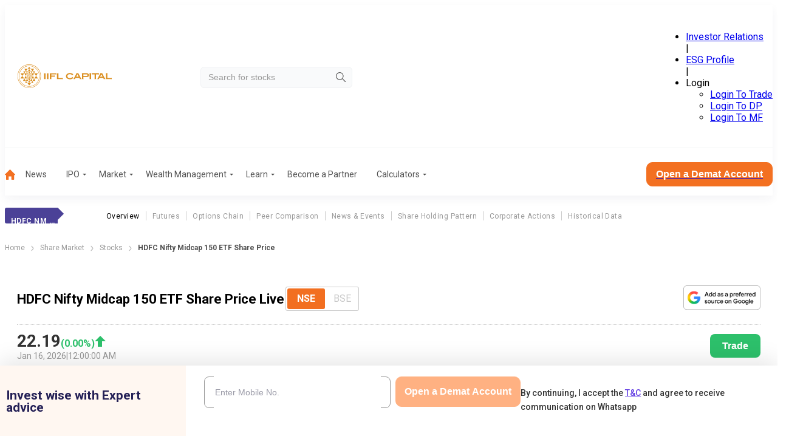

--- FILE ---
content_type: image/svg+xml
request_url: https://www.indiainfoline.com/_next/static/media/company_logo.524dc04a.svg
body_size: 3392
content:
<svg width="235" height="59" viewBox="0 0 235 59" fill="none" xmlns="http://www.w3.org/2000/svg">
<path d="M84.8297 22.148H80.521H79.7305L80.521 23.0242V35.9293L79.7305 36.7658H80.521H84.0391H84.8297L84.0391 35.8895V30.7514H91.6287L92.5774 31.548V31.1098V27.6047V27.1666L91.5892 27.9632H84.0391V24.9361H95.384L96.2536 25.6929V24.9361V22.148V21.3115L95.2654 22.148H84.8297Z" fill="#DB8F21"/>
<path d="M70.4767 22.1465H69.6861H66.1285H65.3379L66.1285 23.0228V35.9278L65.3379 36.7643H66.1285H69.6861H70.4767L69.6861 35.888V22.9829L70.4767 22.1465Z" fill="#DB8F21"/>
<path d="M77.6759 22.1465H76.8458H73.3277H72.5371L73.3277 23.0228V35.9278L72.5371 36.7643H73.3277H76.8458H77.6759L76.8458 35.888V22.9829L77.6759 22.1465Z" fill="#DB8F21"/>
<path d="M112.064 33.9761H101.826V23.0228L102.656 22.1465H97.5176L98.3082 23.0228V35.9278L97.5176 36.7643H98.3082H102.656H112.064L113.013 37.6007V36.7643V33.9761V33.1795L112.064 33.9761Z" fill="#DB8F21"/>
<path d="M151.477 22.1074H145.982L146.694 22.904L140.211 35.1718L138.709 36.7651H143.848L143.255 36.1278L144.599 33.6184H153.888L155.232 36.1676L154.639 36.7651H159.778L158.157 34.9727L151.477 22.1074ZM146.061 30.7905L149.263 24.7761L152.465 30.7905H146.061Z" fill="#DB8F21"/>
<mask id="mask0_36352_20702" style="mask-type:luminance" maskUnits="userSpaceOnUse" x="0" y="0" width="235" height="59">
<path d="M235 0H0V58.75H235V0Z" fill="white"/>
</mask>
<g mask="url(#mask0_36352_20702)">
<path d="M176.494 23.4197C176.02 22.9815 175.427 22.6629 174.755 22.4239C174.083 22.1849 173.332 22.0654 172.502 22.0654H159.773L160.564 22.9417V35.8468L159.773 36.7231H164.912L164.122 35.8468V31.5451H172.344C174.202 31.5451 175.585 31.1468 176.534 30.3502C177.482 29.5536 177.957 28.3985 177.957 26.8849C177.957 26.168 177.838 25.5307 177.561 24.9332C177.324 24.3358 176.969 23.8578 176.494 23.4197ZM173.846 28.2392C173.45 28.5976 172.858 28.757 172.106 28.757H164.122V24.8934H172.067C172.858 24.8934 173.45 25.0527 173.846 25.4112C174.241 25.7697 174.439 26.2476 174.439 26.8849C174.478 27.4425 174.281 27.9205 173.846 28.2392Z" fill="#DB8F21"/>
</g>
<mask id="mask1_36352_20702" style="mask-type:luminance" maskUnits="userSpaceOnUse" x="0" y="0" width="235" height="59">
<path d="M235 0H0V58.75H235V0Z" fill="white"/>
</mask>
<g mask="url(#mask1_36352_20702)">
<path d="M195.592 24.8935H201.205L202.509 25.7698V24.8935V22.1053V21.1494L201.245 22.1053H186.382L185.156 21.1494V22.1053V24.8935V25.7698L186.5 24.8935H192.074V35.8867L191.283 36.7231H196.382L195.592 35.8469V24.8935Z" fill="#DB8F21"/>
</g>
<mask id="mask2_36352_20702" style="mask-type:luminance" maskUnits="userSpaceOnUse" x="0" y="0" width="235" height="59">
<path d="M235 0H0V58.75H235V0Z" fill="white"/>
</mask>
<g mask="url(#mask2_36352_20702)">
<path d="M183.969 22.1074H178.83L179.621 22.9837V35.8888L178.83 36.7252H183.969L183.178 35.8489V22.9439L183.969 22.1074Z" fill="#DB8F21"/>
</g>
<mask id="mask3_36352_20702" style="mask-type:luminance" maskUnits="userSpaceOnUse" x="0" y="0" width="235" height="59">
<path d="M235 0H0V58.75H235V0Z" fill="white"/>
</mask>
<g mask="url(#mask3_36352_20702)">
<path d="M210.928 22.1074H205.434L206.145 22.904L199.662 35.1718L198.16 36.7651H203.299L202.706 36.1278L204.05 33.6184H213.339L214.683 36.1676L214.09 36.7651H219.229L217.608 34.9727L210.928 22.1074ZM205.552 30.7905L208.754 24.7761L211.956 30.7905H205.552Z" fill="#DB8F21"/>
</g>
<mask id="mask4_36352_20702" style="mask-type:luminance" maskUnits="userSpaceOnUse" x="0" y="0" width="235" height="59">
<path d="M235 0H0V58.75H235V0Z" fill="white"/>
</mask>
<g mask="url(#mask4_36352_20702)">
<path d="M234.053 33.9371H223.815V22.9439L224.645 22.1074H219.506L220.296 22.9837V35.8888L219.506 36.7252H220.296H224.645H234.053L235.001 37.5617V36.7252V33.9371V33.1405L234.053 33.9371Z" fill="#DB8F21"/>
</g>
<mask id="mask5_36352_20702" style="mask-type:luminance" maskUnits="userSpaceOnUse" x="0" y="0" width="235" height="59">
<path d="M235 0H0V58.75H235V0Z" fill="white"/>
</mask>
<g mask="url(#mask5_36352_20702)">
<path d="M139.496 34.4145L136.056 30.9492L135.898 32.184C135.226 32.8213 134.515 33.2992 133.764 33.6179C132.776 34.056 131.669 34.295 130.443 34.295C129.495 34.295 128.625 34.1755 127.834 33.9365C127.044 33.6975 126.372 33.3391 125.858 32.9009C125.305 32.4628 124.87 31.945 124.593 31.3475C124.277 30.7501 124.158 30.073 124.158 29.356C124.158 28.6391 124.316 28.0018 124.593 27.4043C124.87 26.8069 125.305 26.2891 125.818 25.8509C126.332 25.4128 126.965 25.0543 127.716 24.8153C128.467 24.5764 129.297 24.4569 130.206 24.4569C131.511 24.4569 132.697 24.6959 133.764 25.1738C134.475 25.4925 135.108 25.8908 135.701 26.3289L135.898 27.723L139.337 24.2577L137.993 24.0984C137.282 23.5408 136.57 23.0628 135.78 22.7043C134.278 21.9874 132.538 21.6289 130.562 21.6289C129.099 21.6289 127.755 21.8281 126.49 22.2662C125.226 22.6645 124.158 23.262 123.21 24.0586C122.379 24.7357 121.747 25.5323 121.312 26.4484C120.877 27.3645 120.68 28.3204 120.68 29.3959C120.68 30.6306 120.956 31.7857 121.549 32.8213C122.142 33.8569 122.893 34.6933 123.882 35.2908C124.909 35.9281 126.016 36.406 127.083 36.7247C128.19 37.0433 129.376 37.1628 130.681 37.1628C131.629 37.1628 132.499 37.0831 133.329 36.9238C134.159 36.7645 134.91 36.5255 135.661 36.2069C136.373 35.8882 137.084 35.4899 137.717 34.9721C137.875 34.8526 138.033 34.7331 138.152 34.6137L139.496 34.4145Z" fill="#DB8F21"/>
</g>
<mask id="mask6_36352_20702" style="mask-type:luminance" maskUnits="userSpaceOnUse" x="0" y="0" width="235" height="59">
<path d="M235 0H0V58.75H235V0Z" fill="white"/>
</mask>
<g mask="url(#mask6_36352_20702)">
<path d="M29.1367 3.34668C43.3671 3.34668 54.9491 15.017 54.9491 29.3958C54.9491 43.7746 43.3671 55.445 29.1367 55.445C14.9062 55.445 3.32422 43.7746 3.32422 29.3958C3.32422 15.017 14.9062 3.34668 29.1367 3.34668ZM29.1367 54.4891C42.8928 54.4891 54.0399 43.217 54.0399 29.356C54.0399 15.495 42.8532 4.22295 29.1367 4.22295C15.4201 4.22295 4.23339 15.495 4.23339 29.356C4.23339 43.217 15.4201 54.4891 29.1367 54.4891Z" fill="#DB8F21"/>
</g>
<mask id="mask7_36352_20702" style="mask-type:luminance" maskUnits="userSpaceOnUse" x="0" y="0" width="235" height="59">
<path d="M235 0H0V58.75H235V0Z" fill="white"/>
</mask>
<g mask="url(#mask7_36352_20702)">
<path d="M32.5727 30.3523L34.2724 27.8828H31.5449L32.5727 30.3523Z" fill="#DB8F21"/>
</g>
<mask id="mask8_36352_20702" style="mask-type:luminance" maskUnits="userSpaceOnUse" x="0" y="0" width="235" height="59">
<path d="M235 0H0V58.75H235V0Z" fill="white"/>
</mask>
<g mask="url(#mask8_36352_20702)">
<path d="M29.1335 32.1055H28.5011H28.3034H26.9199L28.6592 34.6546L29.1335 35.3317L31.3867 32.1055H29.8055H29.1335Z" fill="#DB8F21"/>
</g>
<mask id="mask9_36352_20702" style="mask-type:luminance" maskUnits="userSpaceOnUse" x="0" y="0" width="235" height="59">
<path d="M235 0H0V58.75H235V0Z" fill="white"/>
</mask>
<g mask="url(#mask9_36352_20702)">
<path d="M13.6777 41.3435H21.0697L16.761 35.3291L13.6777 41.3435Z" fill="#DB8F21"/>
</g>
<mask id="mask10_36352_20702" style="mask-type:luminance" maskUnits="userSpaceOnUse" x="0" y="0" width="235" height="59">
<path d="M235 0H0V58.75H235V0Z" fill="white"/>
</mask>
<g mask="url(#mask10_36352_20702)">
<path d="M7.27539 22.1846L11.9793 28.7168L16.9205 22.1846H7.27539Z" fill="#DB8F21"/>
</g>
<mask id="mask11_36352_20702" style="mask-type:luminance" maskUnits="userSpaceOnUse" x="0" y="0" width="235" height="59">
<path d="M235 0H0V58.75H235V0Z" fill="white"/>
</mask>
<g mask="url(#mask11_36352_20702)">
<path d="M17.1562 11.1113L20.6743 17.2452L25.2992 11.1113H17.1562Z" fill="#DB8F21"/>
</g>
<mask id="mask12_36352_20702" style="mask-type:luminance" maskUnits="userSpaceOnUse" x="0" y="0" width="235" height="59">
<path d="M235 0H0V58.75H235V0Z" fill="white"/>
</mask>
<g mask="url(#mask12_36352_20702)">
<path d="M6.95703 35.3287H16.7602L11.9772 28.7168L6.95703 35.3287Z" fill="#DB8F21"/>
</g>
<mask id="mask13_36352_20702" style="mask-type:luminance" maskUnits="userSpaceOnUse" x="0" y="0" width="235" height="59">
<path d="M235 0H0V58.75H235V0Z" fill="white"/>
</mask>
<g mask="url(#mask13_36352_20702)">
<path d="M14.4277 17.2461L16.9181 22.1851L20.6733 17.2461H14.4277Z" fill="#DB8F21"/>
</g>
<mask id="mask14_36352_20702" style="mask-type:luminance" maskUnits="userSpaceOnUse" x="0" y="0" width="235" height="59">
<path d="M235 0H0V58.75H235V0Z" fill="white"/>
</mask>
<g mask="url(#mask14_36352_20702)">
<path d="M29.1324 32.1048L29.4487 31.5074L31.5042 27.8828H26.6816L29.1324 32.1048ZM28.3419 29.2769C28.3419 28.8387 28.6976 28.4803 29.1324 28.4803C29.5673 28.4803 29.923 28.8387 29.923 29.2769C29.923 29.715 29.5673 30.0735 29.1324 30.0735C28.6976 30.0735 28.3419 29.715 28.3419 29.2769Z" fill="#DB8F21"/>
</g>
<mask id="mask15_36352_20702" style="mask-type:luminance" maskUnits="userSpaceOnUse" x="0" y="0" width="235" height="59">
<path d="M235 0H0V58.75H235V0Z" fill="white"/>
</mask>
<g mask="url(#mask15_36352_20702)">
<path d="M31.5458 27.881L33.0479 25.292H30.4785L31.5458 27.881Z" fill="#DB8F21"/>
</g>
<mask id="mask16_36352_20702" style="mask-type:luminance" maskUnits="userSpaceOnUse" x="0" y="0" width="235" height="59">
<path d="M235 0H0V58.75H235V0Z" fill="white"/>
</mask>
<g mask="url(#mask16_36352_20702)">
<path d="M19.0098 46.2439H24.5834L21.0653 41.3447L19.0098 46.2439Z" fill="#DB8F21"/>
</g>
<mask id="mask17_36352_20702" style="mask-type:luminance" maskUnits="userSpaceOnUse" x="0" y="0" width="235" height="59">
<path d="M235 0H0V58.75H235V0Z" fill="white"/>
</mask>
<g mask="url(#mask17_36352_20702)">
<path d="M39.2494 46.2439L37.1939 41.3447L33.6758 46.2439H39.2494Z" fill="#DB8F21"/>
</g>
<mask id="mask18_36352_20702" style="mask-type:luminance" maskUnits="userSpaceOnUse" x="0" y="0" width="235" height="59">
<path d="M235 0H0V58.75H235V0Z" fill="white"/>
</mask>
<g mask="url(#mask18_36352_20702)">
<path d="M23.9941 27.8828L25.6939 30.3523L26.7216 27.8828H23.9941Z" fill="#DB8F21"/>
</g>
<mask id="mask19_36352_20702" style="mask-type:luminance" maskUnits="userSpaceOnUse" x="0" y="0" width="235" height="59">
<path d="M235 0H0V58.75H235V0Z" fill="white"/>
</mask>
<g mask="url(#mask19_36352_20702)">
<path d="M41.1493 11.1113H32.9668L37.6312 17.2452L41.1493 11.1113Z" fill="#DB8F21"/>
</g>
<mask id="mask20_36352_20702" style="mask-type:luminance" maskUnits="userSpaceOnUse" x="0" y="0" width="235" height="59">
<path d="M235 0H0V58.75H235V0Z" fill="white"/>
</mask>
<g mask="url(#mask20_36352_20702)">
<path d="M28.8954 25.2913H29.1326H29.3698H29.6465H30.4766L29.1326 22.1846L27.8281 25.2913H28.7373H28.8954Z" fill="#DB8F21"/>
</g>
<mask id="mask21_36352_20702" style="mask-type:luminance" maskUnits="userSpaceOnUse" x="0" y="0" width="235" height="59">
<path d="M235 0H0V58.75H235V0Z" fill="white"/>
</mask>
<g mask="url(#mask21_36352_20702)">
<path d="M34.7862 28.9166L36.4068 25.292H33.0469L34.2723 27.881L34.7862 28.9166Z" fill="#DB8F21"/>
</g>
<mask id="mask22_36352_20702" style="mask-type:luminance" maskUnits="userSpaceOnUse" x="0" y="0" width="235" height="59">
<path d="M235 0H0V58.75H235V0Z" fill="white"/>
</mask>
<g mask="url(#mask22_36352_20702)">
<path d="M43.8369 17.2461H37.6309L41.3466 22.1851L43.8369 17.2461Z" fill="#DB8F21"/>
</g>
<mask id="mask23_36352_20702" style="mask-type:luminance" maskUnits="userSpaceOnUse" x="0" y="0" width="235" height="59">
<path d="M235 0H0V58.75H235V0Z" fill="white"/>
</mask>
<g mask="url(#mask23_36352_20702)">
<path d="M50.9927 22.1846H41.3477L46.2888 28.7168L50.9927 22.1846Z" fill="#DB8F21"/>
</g>
<mask id="mask24_36352_20702" style="mask-type:luminance" maskUnits="userSpaceOnUse" x="0" y="0" width="235" height="59">
<path d="M235 0H0V58.75H235V0Z" fill="white"/>
</mask>
<g mask="url(#mask24_36352_20702)">
<path d="M51.3066 35.3287L46.2865 28.7168L41.543 35.3287H51.3066Z" fill="#DB8F21"/>
</g>
<mask id="mask25_36352_20702" style="mask-type:luminance" maskUnits="userSpaceOnUse" x="0" y="0" width="235" height="59">
<path d="M235 0H0V58.75H235V0Z" fill="white"/>
</mask>
<g mask="url(#mask25_36352_20702)">
<path d="M25.692 30.3516L24.9805 32.1041H26.9174L25.692 30.3516Z" fill="#DB8F21"/>
</g>
<mask id="mask26_36352_20702" style="mask-type:luminance" maskUnits="userSpaceOnUse" x="0" y="0" width="235" height="59">
<path d="M235 0H0V58.75H235V0Z" fill="white"/>
</mask>
<g mask="url(#mask26_36352_20702)">
<path d="M31.8613 35.3317H34.6679L33.3239 32.1055L31.8613 35.3317Z" fill="#DB8F21"/>
</g>
<mask id="mask27_36352_20702" style="mask-type:luminance" maskUnits="userSpaceOnUse" x="0" y="0" width="235" height="59">
<path d="M235 0H0V58.75H235V0Z" fill="white"/>
</mask>
<g mask="url(#mask27_36352_20702)">
<path d="M28.1034 11.1141H29.1312H30.1985H31.0286H32.9655L29.1312 6.05566L25.2969 11.1141H27.6291H28.1034Z" fill="#DB8F21"/>
</g>
<mask id="mask28_36352_20702" style="mask-type:luminance" maskUnits="userSpaceOnUse" x="0" y="0" width="235" height="59">
<path d="M235 0H0V58.75H235V0Z" fill="white"/>
</mask>
<g mask="url(#mask28_36352_20702)">
<path d="M23.4817 22.1846H16.9199L20.2008 28.5973L23.4817 22.1846Z" fill="#DB8F21"/>
</g>
<mask id="mask29_36352_20702" style="mask-type:luminance" maskUnits="userSpaceOnUse" x="0" y="0" width="235" height="59">
<path d="M235 0H0V58.75H235V0Z" fill="white"/>
</mask>
<g mask="url(#mask29_36352_20702)">
<path d="M26.0102 17.2461H20.6738L23.4804 22.1851L26.0102 17.2461Z" fill="#DB8F21"/>
</g>
<mask id="mask30_36352_20702" style="mask-type:luminance" maskUnits="userSpaceOnUse" x="0" y="0" width="235" height="59">
<path d="M235 0H0V58.75H235V0Z" fill="white"/>
</mask>
<g mask="url(#mask30_36352_20702)">
<path d="M36.3262 32.1027L34.666 35.329H41.5441L38.105 28.5977L36.3262 32.1027Z" fill="#DB8F21"/>
</g>
<mask id="mask31_36352_20702" style="mask-type:luminance" maskUnits="userSpaceOnUse" x="0" y="0" width="235" height="59">
<path d="M235 0H0V58.75H235V0Z" fill="white"/>
</mask>
<g mask="url(#mask31_36352_20702)">
<path d="M38.1071 28.5973L41.3485 22.1846H34.8262L38.1071 28.5973Z" fill="#DB8F21"/>
</g>
<mask id="mask32_36352_20702" style="mask-type:luminance" maskUnits="userSpaceOnUse" x="0" y="0" width="235" height="59">
<path d="M235 0H0V58.75H235V0Z" fill="white"/>
</mask>
<g mask="url(#mask32_36352_20702)">
<path d="M29.1335 22.1851H29.7264H31.5052L30.0822 19.1978L29.1335 17.2461L26.7617 22.1851H28.6591H29.1335Z" fill="#DB8F21"/>
</g>
<mask id="mask33_36352_20702" style="mask-type:luminance" maskUnits="userSpaceOnUse" x="0" y="0" width="235" height="59">
<path d="M235 0H0V58.75H235V0Z" fill="white"/>
</mask>
<g mask="url(#mask33_36352_20702)">
<path d="M41.5455 35.3291L37.1973 41.3435H44.5892L41.5455 35.3291Z" fill="#DB8F21"/>
</g>
<mask id="mask34_36352_20702" style="mask-type:luminance" maskUnits="userSpaceOnUse" x="0" y="0" width="235" height="59">
<path d="M235 0H0V58.75H235V0Z" fill="white"/>
</mask>
<g mask="url(#mask34_36352_20702)">
<path d="M23.5963 35.329L21.9756 32.1027L20.1968 28.5977L16.7578 35.329H23.5963Z" fill="#DB8F21"/>
</g>
<mask id="mask35_36352_20702" style="mask-type:luminance" maskUnits="userSpaceOnUse" x="0" y="0" width="235" height="59">
<path d="M235 0H0V58.75H235V0Z" fill="white"/>
</mask>
<g mask="url(#mask35_36352_20702)">
<path d="M31.625 41.3435H37.1986L34.6687 35.3291L31.625 41.3435Z" fill="#DB8F21"/>
</g>
<mask id="mask36_36352_20702" style="mask-type:luminance" maskUnits="userSpaceOnUse" x="0" y="0" width="235" height="59">
<path d="M235 0H0V58.75H235V0Z" fill="white"/>
</mask>
<g mask="url(#mask36_36352_20702)">
<path d="M29.7286 46.2432H29.1357H28.7799H27.7126H24.5898L29.1357 52.5762L33.6815 46.2432H30.5983H29.7286Z" fill="#DB8F21"/>
</g>
<mask id="mask37_36352_20702" style="mask-type:luminance" maskUnits="userSpaceOnUse" x="0" y="0" width="235" height="59">
<path d="M235 0H0V58.75H235V0Z" fill="white"/>
</mask>
<g mask="url(#mask37_36352_20702)">
<path d="M23.6002 35.3291L21.0703 41.3435H26.6439L23.6002 35.3291Z" fill="#DB8F21"/>
</g>
<mask id="mask38_36352_20702" style="mask-type:luminance" maskUnits="userSpaceOnUse" x="0" y="0" width="235" height="59">
<path d="M235 0H0V58.75H235V0Z" fill="white"/>
</mask>
<g mask="url(#mask38_36352_20702)">
<path d="M34.8267 22.1851L37.6333 17.2461H32.2969L34.8267 22.1851Z" fill="#DB8F21"/>
</g>
<mask id="mask39_36352_20702" style="mask-type:luminance" maskUnits="userSpaceOnUse" x="0" y="0" width="235" height="59">
<path d="M235 0H0V58.75H235V0Z" fill="white"/>
</mask>
<g mask="url(#mask39_36352_20702)">
<path d="M29.9614 35.3291H29.1313H28.3803H28.1826H26.4434L28.5384 39.9893L29.1313 41.3435L31.8588 35.3291H30.08H29.9614Z" fill="#DB8F21"/>
</g>
<mask id="mask40_36352_20702" style="mask-type:luminance" maskUnits="userSpaceOnUse" x="0" y="0" width="235" height="59">
<path d="M235 0H0V58.75H235V0Z" fill="white"/>
</mask>
<g mask="url(#mask40_36352_20702)">
<path d="M33.0494 25.2913L34.8283 22.1846H31.5078L33.0494 25.2913Z" fill="#DB8F21"/>
</g>
<mask id="mask41_36352_20702" style="mask-type:luminance" maskUnits="userSpaceOnUse" x="0" y="0" width="235" height="59">
<path d="M235 0H0V58.75H235V0Z" fill="white"/>
</mask>
<g mask="url(#mask41_36352_20702)">
<path d="M29.9215 41.3447H29.131H28.459H28.2613H26.6406L29.131 46.2439L29.7634 44.9693L31.6213 41.3447H30.0401H29.9215Z" fill="#DB8F21"/>
</g>
<mask id="mask42_36352_20702" style="mask-type:luminance" maskUnits="userSpaceOnUse" x="0" y="0" width="235" height="59">
<path d="M235 0H0V58.75H235V0Z" fill="white"/>
</mask>
<g mask="url(#mask42_36352_20702)">
<path d="M31.3887 32.1041H33.3256L32.5745 30.3516L31.3887 32.1041Z" fill="#DB8F21"/>
</g>
<mask id="mask43_36352_20702" style="mask-type:luminance" maskUnits="userSpaceOnUse" x="0" y="0" width="235" height="59">
<path d="M235 0H0V58.75H235V0Z" fill="white"/>
</mask>
<g mask="url(#mask43_36352_20702)">
<path d="M23.9954 27.881L25.2604 25.292H21.9004L23.5211 28.9166L23.9954 27.881Z" fill="#DB8F21"/>
</g>
<mask id="mask44_36352_20702" style="mask-type:luminance" maskUnits="userSpaceOnUse" x="0" y="0" width="235" height="59">
<path d="M235 0H0V58.75H235V0Z" fill="white"/>
</mask>
<g mask="url(#mask44_36352_20702)">
<path d="M27.8311 25.292H25.2617L26.7243 27.881L27.8311 25.292Z" fill="#DB8F21"/>
</g>
<mask id="mask45_36352_20702" style="mask-type:luminance" maskUnits="userSpaceOnUse" x="0" y="0" width="235" height="59">
<path d="M235 0H0V58.75H235V0Z" fill="white"/>
</mask>
<g mask="url(#mask45_36352_20702)">
<path d="M33.3203 32.1044H36.3245L34.7829 28.918L33.3203 32.1044Z" fill="#DB8F21"/>
</g>
<mask id="mask46_36352_20702" style="mask-type:luminance" maskUnits="userSpaceOnUse" x="0" y="0" width="235" height="59">
<path d="M235 0H0V58.75H235V0Z" fill="white"/>
</mask>
<g mask="url(#mask46_36352_20702)">
<path d="M26.4457 35.3317L24.9831 32.1055L23.5996 35.3317H26.4457Z" fill="#DB8F21"/>
</g>
<mask id="mask47_36352_20702" style="mask-type:luminance" maskUnits="userSpaceOnUse" x="0" y="0" width="235" height="59">
<path d="M235 0H0V58.75H235V0Z" fill="white"/>
</mask>
<g mask="url(#mask47_36352_20702)">
<path d="M23.5201 28.918L21.9785 32.1044H24.9827L23.5201 28.918Z" fill="#DB8F21"/>
</g>
<mask id="mask48_36352_20702" style="mask-type:luminance" maskUnits="userSpaceOnUse" x="0" y="0" width="235" height="59">
<path d="M235 0H0V58.75H235V0Z" fill="white"/>
</mask>
<g mask="url(#mask48_36352_20702)">
<path d="M28.6582 17.2452H29.1326H29.5278H29.765H32.2949L29.1326 11.1113L26.0098 17.2452H28.5396H28.6582Z" fill="#DB8F21"/>
</g>
<mask id="mask49_36352_20702" style="mask-type:luminance" maskUnits="userSpaceOnUse" x="0" y="0" width="235" height="59">
<path d="M235 0H0V58.75H235V0Z" fill="white"/>
</mask>
<g mask="url(#mask49_36352_20702)">
<path d="M26.7614 22.1846H23.4805L25.2593 25.2913L26.7614 22.1846Z" fill="#DB8F21"/>
</g>
<mask id="mask50_36352_20702" style="mask-type:luminance" maskUnits="userSpaceOnUse" x="0" y="0" width="235" height="59">
<path d="M235 0H0V58.75H235V0Z" fill="white"/>
</mask>
<g mask="url(#mask50_36352_20702)">
<path d="M29.1329 58.75C13.0841 58.75 0 45.5661 0 29.3949C0 13.2237 13.0841 0 29.1329 0C45.1817 0 58.2658 13.1839 58.2658 29.3949C58.3053 45.5661 45.2212 58.75 29.1329 58.75ZM29.1329 0.955932C13.598 0.955932 0.909167 13.7017 0.909167 29.3949C0.909167 45.0881 13.5585 57.8339 29.1329 57.8339C44.7073 57.8339 57.3566 45.0881 57.3566 29.3949C57.3566 13.7017 44.7073 0.955932 29.1329 0.955932Z" fill="#DB8F21"/>
</g>
</svg>
